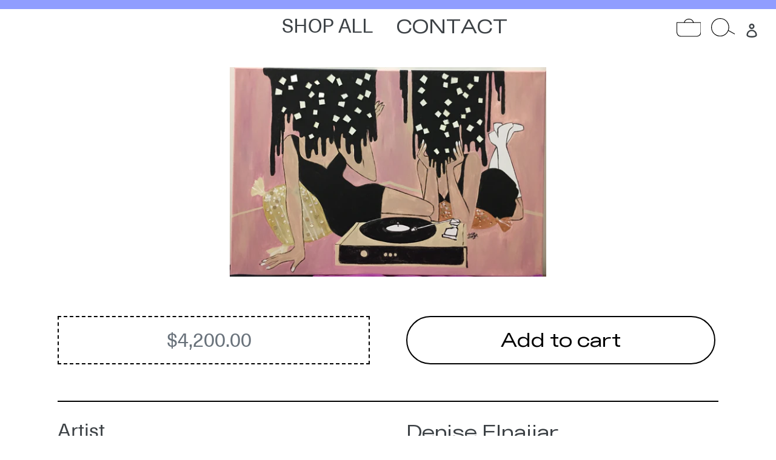

--- FILE ---
content_type: text/html; charset=utf-8
request_url: https://shop.manadecentralized.com/products/coalesce
body_size: 15804
content:
<!doctype html>
<html class="no-js" lang="en">
<head>
  <meta charset="utf-8">
  <meta http-equiv="X-UA-Compatible" content="IE=edge,chrome=1">
  <meta name="viewport" content="width=device-width,initial-scale=1">
  <meta name="theme-color" content="#557b97">
  <link rel="canonical" href="https://shop.manadecentralized.com/products/coalesce"><link rel="shortcut icon" href="//shop.manadecentralized.com/cdn/shop/files/Favicon_32x32.png?v=1614311301" type="image/png"><title>Coalesce
&ndash; Mana Contemporary Shop - MDA - Decentralized</title><!-- /snippets/social-meta-tags.liquid -->




<meta property="og:site_name" content="Mana Contemporary Shop - MDA - Decentralized">
<meta property="og:url" content="https://shop.manadecentralized.com/products/coalesce">
<meta property="og:title" content="Coalesce">
<meta property="og:type" content="product">
<meta property="og:description" content="Mana Contemporary Shop - MDA - Decentralized">

  <meta property="og:price:amount" content="4,200.00">
  <meta property="og:price:currency" content="USD">

<meta property="og:image" content="http://shop.manadecentralized.com/cdn/shop/products/Elnajjar_Coalesce-DeniseElnajjar_1200x1200.jpg?v=1587047513">
<meta property="og:image:secure_url" content="https://shop.manadecentralized.com/cdn/shop/products/Elnajjar_Coalesce-DeniseElnajjar_1200x1200.jpg?v=1587047513">


<meta name="twitter:card" content="summary_large_image">
<meta name="twitter:title" content="Coalesce">
<meta name="twitter:description" content="Mana Contemporary Shop - MDA - Decentralized">


  <link href="//shop.manadecentralized.com/cdn/shop/t/6/assets/theme.scss.css?v=98493493356360393681766511957" rel="stylesheet" type="text/css" media="all" />
  <link href="//shop.manadecentralized.com/cdn/shop/t/6/assets/styles.scss.css?v=59307595424685123411646756059" rel="stylesheet" type="text/css" media="all" />

  <script>
    var theme = {
      strings: {
        addToCart: "Add to cart",
        soldOut: "Sold out",
        unavailable: "Unavailable",
        regularPrice: "Regular price",
        sale: "Sale",
        showMore: "Show More",
        showLess: "Show Less",
        addressError: "Error looking up that address",
        addressNoResults: "No results for that address",
        addressQueryLimit: "You have exceeded the Google API usage limit. Consider upgrading to a \u003ca href=\"https:\/\/developers.google.com\/maps\/premium\/usage-limits\"\u003ePremium Plan\u003c\/a\u003e.",
        authError: "There was a problem authenticating your Google Maps account.",
        newWindow: "Opens in a new window.",
        external: "Opens external website.",
        newWindowExternal: "Opens external website in a new window."
      },
      moneyFormat: "${{amount}}"
    }

    document.documentElement.className = document.documentElement.className.replace('no-js', 'js');
  </script><script src="//shop.manadecentralized.com/cdn/shop/t/6/assets/lazysizes.js?v=68441465964607740661646756049" async="async"></script>
  <script src="//shop.manadecentralized.com/cdn/shop/t/6/assets/vendor.js?v=12001839194546984181646756061" defer="defer"></script>
  <script src="//shop.manadecentralized.com/cdn/shop/t/6/assets/theme.js?v=181597978191591355611646756059" defer="defer"></script>

  <script>window.performance && window.performance.mark && window.performance.mark('shopify.content_for_header.start');</script><meta id="shopify-digital-wallet" name="shopify-digital-wallet" content="/5599100962/digital_wallets/dialog">
<meta name="shopify-checkout-api-token" content="c5293a365a2cca086f3853ef117f2b2d">
<link rel="alternate" type="application/json+oembed" href="https://shop.manadecentralized.com/products/coalesce.oembed">
<script async="async" src="/checkouts/internal/preloads.js?locale=en-US"></script>
<link rel="preconnect" href="https://shop.app" crossorigin="anonymous">
<script async="async" src="https://shop.app/checkouts/internal/preloads.js?locale=en-US&shop_id=5599100962" crossorigin="anonymous"></script>
<script id="apple-pay-shop-capabilities" type="application/json">{"shopId":5599100962,"countryCode":"US","currencyCode":"USD","merchantCapabilities":["supports3DS"],"merchantId":"gid:\/\/shopify\/Shop\/5599100962","merchantName":"Mana Contemporary Shop - MDA - Decentralized","requiredBillingContactFields":["postalAddress","email","phone"],"requiredShippingContactFields":["postalAddress","email","phone"],"shippingType":"shipping","supportedNetworks":["visa","masterCard","amex","discover","elo","jcb"],"total":{"type":"pending","label":"Mana Contemporary Shop - MDA - Decentralized","amount":"1.00"},"shopifyPaymentsEnabled":true,"supportsSubscriptions":true}</script>
<script id="shopify-features" type="application/json">{"accessToken":"c5293a365a2cca086f3853ef117f2b2d","betas":["rich-media-storefront-analytics"],"domain":"shop.manadecentralized.com","predictiveSearch":true,"shopId":5599100962,"locale":"en"}</script>
<script>var Shopify = Shopify || {};
Shopify.shop = "manadecentralized.myshopify.com";
Shopify.locale = "en";
Shopify.currency = {"active":"USD","rate":"1.0"};
Shopify.country = "US";
Shopify.theme = {"name":"Mana Decentralized with Installments message","id":122724286487,"schema_name":"Debut","schema_version":"11.2.4","theme_store_id":796,"role":"main"};
Shopify.theme.handle = "null";
Shopify.theme.style = {"id":null,"handle":null};
Shopify.cdnHost = "shop.manadecentralized.com/cdn";
Shopify.routes = Shopify.routes || {};
Shopify.routes.root = "/";</script>
<script type="module">!function(o){(o.Shopify=o.Shopify||{}).modules=!0}(window);</script>
<script>!function(o){function n(){var o=[];function n(){o.push(Array.prototype.slice.apply(arguments))}return n.q=o,n}var t=o.Shopify=o.Shopify||{};t.loadFeatures=n(),t.autoloadFeatures=n()}(window);</script>
<script>
  window.ShopifyPay = window.ShopifyPay || {};
  window.ShopifyPay.apiHost = "shop.app\/pay";
  window.ShopifyPay.redirectState = null;
</script>
<script id="shop-js-analytics" type="application/json">{"pageType":"product"}</script>
<script defer="defer" async type="module" src="//shop.manadecentralized.com/cdn/shopifycloud/shop-js/modules/v2/client.init-shop-cart-sync_C5BV16lS.en.esm.js"></script>
<script defer="defer" async type="module" src="//shop.manadecentralized.com/cdn/shopifycloud/shop-js/modules/v2/chunk.common_CygWptCX.esm.js"></script>
<script type="module">
  await import("//shop.manadecentralized.com/cdn/shopifycloud/shop-js/modules/v2/client.init-shop-cart-sync_C5BV16lS.en.esm.js");
await import("//shop.manadecentralized.com/cdn/shopifycloud/shop-js/modules/v2/chunk.common_CygWptCX.esm.js");

  window.Shopify.SignInWithShop?.initShopCartSync?.({"fedCMEnabled":true,"windoidEnabled":true});

</script>
<script defer="defer" async type="module" src="//shop.manadecentralized.com/cdn/shopifycloud/shop-js/modules/v2/client.payment-terms_CZxnsJam.en.esm.js"></script>
<script defer="defer" async type="module" src="//shop.manadecentralized.com/cdn/shopifycloud/shop-js/modules/v2/chunk.common_CygWptCX.esm.js"></script>
<script defer="defer" async type="module" src="//shop.manadecentralized.com/cdn/shopifycloud/shop-js/modules/v2/chunk.modal_D71HUcav.esm.js"></script>
<script type="module">
  await import("//shop.manadecentralized.com/cdn/shopifycloud/shop-js/modules/v2/client.payment-terms_CZxnsJam.en.esm.js");
await import("//shop.manadecentralized.com/cdn/shopifycloud/shop-js/modules/v2/chunk.common_CygWptCX.esm.js");
await import("//shop.manadecentralized.com/cdn/shopifycloud/shop-js/modules/v2/chunk.modal_D71HUcav.esm.js");

  
</script>
<script>
  window.Shopify = window.Shopify || {};
  if (!window.Shopify.featureAssets) window.Shopify.featureAssets = {};
  window.Shopify.featureAssets['shop-js'] = {"shop-cart-sync":["modules/v2/client.shop-cart-sync_ZFArdW7E.en.esm.js","modules/v2/chunk.common_CygWptCX.esm.js"],"init-fed-cm":["modules/v2/client.init-fed-cm_CmiC4vf6.en.esm.js","modules/v2/chunk.common_CygWptCX.esm.js"],"shop-button":["modules/v2/client.shop-button_tlx5R9nI.en.esm.js","modules/v2/chunk.common_CygWptCX.esm.js"],"shop-cash-offers":["modules/v2/client.shop-cash-offers_DOA2yAJr.en.esm.js","modules/v2/chunk.common_CygWptCX.esm.js","modules/v2/chunk.modal_D71HUcav.esm.js"],"init-windoid":["modules/v2/client.init-windoid_sURxWdc1.en.esm.js","modules/v2/chunk.common_CygWptCX.esm.js"],"shop-toast-manager":["modules/v2/client.shop-toast-manager_ClPi3nE9.en.esm.js","modules/v2/chunk.common_CygWptCX.esm.js"],"init-shop-email-lookup-coordinator":["modules/v2/client.init-shop-email-lookup-coordinator_B8hsDcYM.en.esm.js","modules/v2/chunk.common_CygWptCX.esm.js"],"init-shop-cart-sync":["modules/v2/client.init-shop-cart-sync_C5BV16lS.en.esm.js","modules/v2/chunk.common_CygWptCX.esm.js"],"avatar":["modules/v2/client.avatar_BTnouDA3.en.esm.js"],"pay-button":["modules/v2/client.pay-button_FdsNuTd3.en.esm.js","modules/v2/chunk.common_CygWptCX.esm.js"],"init-customer-accounts":["modules/v2/client.init-customer-accounts_DxDtT_ad.en.esm.js","modules/v2/client.shop-login-button_C5VAVYt1.en.esm.js","modules/v2/chunk.common_CygWptCX.esm.js","modules/v2/chunk.modal_D71HUcav.esm.js"],"init-shop-for-new-customer-accounts":["modules/v2/client.init-shop-for-new-customer-accounts_ChsxoAhi.en.esm.js","modules/v2/client.shop-login-button_C5VAVYt1.en.esm.js","modules/v2/chunk.common_CygWptCX.esm.js","modules/v2/chunk.modal_D71HUcav.esm.js"],"shop-login-button":["modules/v2/client.shop-login-button_C5VAVYt1.en.esm.js","modules/v2/chunk.common_CygWptCX.esm.js","modules/v2/chunk.modal_D71HUcav.esm.js"],"init-customer-accounts-sign-up":["modules/v2/client.init-customer-accounts-sign-up_CPSyQ0Tj.en.esm.js","modules/v2/client.shop-login-button_C5VAVYt1.en.esm.js","modules/v2/chunk.common_CygWptCX.esm.js","modules/v2/chunk.modal_D71HUcav.esm.js"],"shop-follow-button":["modules/v2/client.shop-follow-button_Cva4Ekp9.en.esm.js","modules/v2/chunk.common_CygWptCX.esm.js","modules/v2/chunk.modal_D71HUcav.esm.js"],"checkout-modal":["modules/v2/client.checkout-modal_BPM8l0SH.en.esm.js","modules/v2/chunk.common_CygWptCX.esm.js","modules/v2/chunk.modal_D71HUcav.esm.js"],"lead-capture":["modules/v2/client.lead-capture_Bi8yE_yS.en.esm.js","modules/v2/chunk.common_CygWptCX.esm.js","modules/v2/chunk.modal_D71HUcav.esm.js"],"shop-login":["modules/v2/client.shop-login_D6lNrXab.en.esm.js","modules/v2/chunk.common_CygWptCX.esm.js","modules/v2/chunk.modal_D71HUcav.esm.js"],"payment-terms":["modules/v2/client.payment-terms_CZxnsJam.en.esm.js","modules/v2/chunk.common_CygWptCX.esm.js","modules/v2/chunk.modal_D71HUcav.esm.js"]};
</script>
<script>(function() {
  var isLoaded = false;
  function asyncLoad() {
    if (isLoaded) return;
    isLoaded = true;
    var urls = ["\/\/cdn.shopify.com\/proxy\/60004ee01fca5335cf66a494c2dc38c09b07ea6e0ae66a08d884b679abb66d51\/manadecentralized.bookthatapp.com\/javascripts\/bta-installed.js?shop=manadecentralized.myshopify.com\u0026sp-cache-control=cHVibGljLCBtYXgtYWdlPTkwMA","\/\/cdn.shopify.com\/proxy\/8ddc2e7fad6741eb998b5f908f142e195558445052c9e953c298bd70e1164b55\/manadecentralized.bookthatapp.com\/sdk\/v1\/js\/bta-order-status-bootstrap.min.js?shop=manadecentralized.myshopify.com\u0026sp-cache-control=cHVibGljLCBtYXgtYWdlPTkwMA"];
    for (var i = 0; i < urls.length; i++) {
      var s = document.createElement('script');
      s.type = 'text/javascript';
      s.async = true;
      s.src = urls[i];
      var x = document.getElementsByTagName('script')[0];
      x.parentNode.insertBefore(s, x);
    }
  };
  if(window.attachEvent) {
    window.attachEvent('onload', asyncLoad);
  } else {
    window.addEventListener('load', asyncLoad, false);
  }
})();</script>
<script id="__st">var __st={"a":5599100962,"offset":-18000,"reqid":"60de98c2-f974-49b2-8a32-38f3210aa5a5-1768655028","pageurl":"shop.manadecentralized.com\/products\/coalesce","u":"0a36b9d1a94e","p":"product","rtyp":"product","rid":4408389173271};</script>
<script>window.ShopifyPaypalV4VisibilityTracking = true;</script>
<script id="captcha-bootstrap">!function(){'use strict';const t='contact',e='account',n='new_comment',o=[[t,t],['blogs',n],['comments',n],[t,'customer']],c=[[e,'customer_login'],[e,'guest_login'],[e,'recover_customer_password'],[e,'create_customer']],r=t=>t.map((([t,e])=>`form[action*='/${t}']:not([data-nocaptcha='true']) input[name='form_type'][value='${e}']`)).join(','),a=t=>()=>t?[...document.querySelectorAll(t)].map((t=>t.form)):[];function s(){const t=[...o],e=r(t);return a(e)}const i='password',u='form_key',d=['recaptcha-v3-token','g-recaptcha-response','h-captcha-response',i],f=()=>{try{return window.sessionStorage}catch{return}},m='__shopify_v',_=t=>t.elements[u];function p(t,e,n=!1){try{const o=window.sessionStorage,c=JSON.parse(o.getItem(e)),{data:r}=function(t){const{data:e,action:n}=t;return t[m]||n?{data:e,action:n}:{data:t,action:n}}(c);for(const[e,n]of Object.entries(r))t.elements[e]&&(t.elements[e].value=n);n&&o.removeItem(e)}catch(o){console.error('form repopulation failed',{error:o})}}const l='form_type',E='cptcha';function T(t){t.dataset[E]=!0}const w=window,h=w.document,L='Shopify',v='ce_forms',y='captcha';let A=!1;((t,e)=>{const n=(g='f06e6c50-85a8-45c8-87d0-21a2b65856fe',I='https://cdn.shopify.com/shopifycloud/storefront-forms-hcaptcha/ce_storefront_forms_captcha_hcaptcha.v1.5.2.iife.js',D={infoText:'Protected by hCaptcha',privacyText:'Privacy',termsText:'Terms'},(t,e,n)=>{const o=w[L][v],c=o.bindForm;if(c)return c(t,g,e,D).then(n);var r;o.q.push([[t,g,e,D],n]),r=I,A||(h.body.append(Object.assign(h.createElement('script'),{id:'captcha-provider',async:!0,src:r})),A=!0)});var g,I,D;w[L]=w[L]||{},w[L][v]=w[L][v]||{},w[L][v].q=[],w[L][y]=w[L][y]||{},w[L][y].protect=function(t,e){n(t,void 0,e),T(t)},Object.freeze(w[L][y]),function(t,e,n,w,h,L){const[v,y,A,g]=function(t,e,n){const i=e?o:[],u=t?c:[],d=[...i,...u],f=r(d),m=r(i),_=r(d.filter((([t,e])=>n.includes(e))));return[a(f),a(m),a(_),s()]}(w,h,L),I=t=>{const e=t.target;return e instanceof HTMLFormElement?e:e&&e.form},D=t=>v().includes(t);t.addEventListener('submit',(t=>{const e=I(t);if(!e)return;const n=D(e)&&!e.dataset.hcaptchaBound&&!e.dataset.recaptchaBound,o=_(e),c=g().includes(e)&&(!o||!o.value);(n||c)&&t.preventDefault(),c&&!n&&(function(t){try{if(!f())return;!function(t){const e=f();if(!e)return;const n=_(t);if(!n)return;const o=n.value;o&&e.removeItem(o)}(t);const e=Array.from(Array(32),(()=>Math.random().toString(36)[2])).join('');!function(t,e){_(t)||t.append(Object.assign(document.createElement('input'),{type:'hidden',name:u})),t.elements[u].value=e}(t,e),function(t,e){const n=f();if(!n)return;const o=[...t.querySelectorAll(`input[type='${i}']`)].map((({name:t})=>t)),c=[...d,...o],r={};for(const[a,s]of new FormData(t).entries())c.includes(a)||(r[a]=s);n.setItem(e,JSON.stringify({[m]:1,action:t.action,data:r}))}(t,e)}catch(e){console.error('failed to persist form',e)}}(e),e.submit())}));const S=(t,e)=>{t&&!t.dataset[E]&&(n(t,e.some((e=>e===t))),T(t))};for(const o of['focusin','change'])t.addEventListener(o,(t=>{const e=I(t);D(e)&&S(e,y())}));const B=e.get('form_key'),M=e.get(l),P=B&&M;t.addEventListener('DOMContentLoaded',(()=>{const t=y();if(P)for(const e of t)e.elements[l].value===M&&p(e,B);[...new Set([...A(),...v().filter((t=>'true'===t.dataset.shopifyCaptcha))])].forEach((e=>S(e,t)))}))}(h,new URLSearchParams(w.location.search),n,t,e,['guest_login'])})(!0,!0)}();</script>
<script integrity="sha256-4kQ18oKyAcykRKYeNunJcIwy7WH5gtpwJnB7kiuLZ1E=" data-source-attribution="shopify.loadfeatures" defer="defer" src="//shop.manadecentralized.com/cdn/shopifycloud/storefront/assets/storefront/load_feature-a0a9edcb.js" crossorigin="anonymous"></script>
<script crossorigin="anonymous" defer="defer" src="//shop.manadecentralized.com/cdn/shopifycloud/storefront/assets/shopify_pay/storefront-65b4c6d7.js?v=20250812"></script>
<script data-source-attribution="shopify.dynamic_checkout.dynamic.init">var Shopify=Shopify||{};Shopify.PaymentButton=Shopify.PaymentButton||{isStorefrontPortableWallets:!0,init:function(){window.Shopify.PaymentButton.init=function(){};var t=document.createElement("script");t.src="https://shop.manadecentralized.com/cdn/shopifycloud/portable-wallets/latest/portable-wallets.en.js",t.type="module",document.head.appendChild(t)}};
</script>
<script data-source-attribution="shopify.dynamic_checkout.buyer_consent">
  function portableWalletsHideBuyerConsent(e){var t=document.getElementById("shopify-buyer-consent"),n=document.getElementById("shopify-subscription-policy-button");t&&n&&(t.classList.add("hidden"),t.setAttribute("aria-hidden","true"),n.removeEventListener("click",e))}function portableWalletsShowBuyerConsent(e){var t=document.getElementById("shopify-buyer-consent"),n=document.getElementById("shopify-subscription-policy-button");t&&n&&(t.classList.remove("hidden"),t.removeAttribute("aria-hidden"),n.addEventListener("click",e))}window.Shopify?.PaymentButton&&(window.Shopify.PaymentButton.hideBuyerConsent=portableWalletsHideBuyerConsent,window.Shopify.PaymentButton.showBuyerConsent=portableWalletsShowBuyerConsent);
</script>
<script data-source-attribution="shopify.dynamic_checkout.cart.bootstrap">document.addEventListener("DOMContentLoaded",(function(){function t(){return document.querySelector("shopify-accelerated-checkout-cart, shopify-accelerated-checkout")}if(t())Shopify.PaymentButton.init();else{new MutationObserver((function(e,n){t()&&(Shopify.PaymentButton.init(),n.disconnect())})).observe(document.body,{childList:!0,subtree:!0})}}));
</script>
<link id="shopify-accelerated-checkout-styles" rel="stylesheet" media="screen" href="https://shop.manadecentralized.com/cdn/shopifycloud/portable-wallets/latest/accelerated-checkout-backwards-compat.css" crossorigin="anonymous">
<style id="shopify-accelerated-checkout-cart">
        #shopify-buyer-consent {
  margin-top: 1em;
  display: inline-block;
  width: 100%;
}

#shopify-buyer-consent.hidden {
  display: none;
}

#shopify-subscription-policy-button {
  background: none;
  border: none;
  padding: 0;
  text-decoration: underline;
  font-size: inherit;
  cursor: pointer;
}

#shopify-subscription-policy-button::before {
  box-shadow: none;
}

      </style>

<script>window.performance && window.performance.mark && window.performance.mark('shopify.content_for_header.end');</script>
<!-- BEGIN app block: shopify://apps/bta-appointment-booking-app/blocks/widgets/447b4be3-b8e8-4347-959f-d9a05d4b2d5d -->
<script>var bondVariantIds = [], productConfig = {}, productMetafields;productMetafields = '';

        if (productMetafields !== '') {
            productConfig = JSON.parse('{"' +
                decodeURI(productMetafields).replace(/"/g, '\\"').replace(/&/g, '","').replace(/=/g, '":"')
                + '"}');
        }

    const parsedSettings = JSON.parse('{"dateFormat":"MM/DD/YYYY","domain":"shop.manadecentralized.com","env":"production","path_prefix":"/apps/bookthatapp","should_load":true,"widget_enabled_list":["reservation","activity"],"widget_on_every_page":true,"widgets_mode":{}}' || '{}')

    window.BtaConfig = {
        account: 'manadecentralized',
        bondVariantIds: bondVariantIds,
        cart: `{"note":null,"attributes":{},"original_total_price":0,"total_price":0,"total_discount":0,"total_weight":0.0,"item_count":0,"items":[],"requires_shipping":false,"currency":"USD","items_subtotal_price":0,"cart_level_discount_applications":[],"checkout_charge_amount":0}`,
        customer: '',product: productConfig,settings: parsedSettings,
        version: '1.6'
    }

    const pathPrefix = parsedSettings.path_prefix || '/apps/bookthatapp';
    const widgetScriptUrl = `//shop.manadecentralized.com${pathPrefix}/sdk/v1/js/bta-widgets-bootstrap.min.js`;

    const widgetScript = document.createElement('script');

    widgetScript.src = widgetScriptUrl;
    widgetScript.defer = true;
    // render the script tag in the head
    document.head.appendChild(widgetScript);
</script>


<!-- END app block --><script src="https://cdn.shopify.com/extensions/0199e220-af0a-7d4b-867e-61e345455fbf/1.8.1/assets/bta-app-embed-bootstrap.min.js" type="text/javascript" defer="defer"></script>
<link href="https://cdn.shopify.com/extensions/0199e220-af0a-7d4b-867e-61e345455fbf/1.8.1/assets/app-embed.css" rel="stylesheet" type="text/css" media="all">
<link href="https://monorail-edge.shopifysvc.com" rel="dns-prefetch">
<script>(function(){if ("sendBeacon" in navigator && "performance" in window) {try {var session_token_from_headers = performance.getEntriesByType('navigation')[0].serverTiming.find(x => x.name == '_s').description;} catch {var session_token_from_headers = undefined;}var session_cookie_matches = document.cookie.match(/_shopify_s=([^;]*)/);var session_token_from_cookie = session_cookie_matches && session_cookie_matches.length === 2 ? session_cookie_matches[1] : "";var session_token = session_token_from_headers || session_token_from_cookie || "";function handle_abandonment_event(e) {var entries = performance.getEntries().filter(function(entry) {return /monorail-edge.shopifysvc.com/.test(entry.name);});if (!window.abandonment_tracked && entries.length === 0) {window.abandonment_tracked = true;var currentMs = Date.now();var navigation_start = performance.timing.navigationStart;var payload = {shop_id: 5599100962,url: window.location.href,navigation_start,duration: currentMs - navigation_start,session_token,page_type: "product"};window.navigator.sendBeacon("https://monorail-edge.shopifysvc.com/v1/produce", JSON.stringify({schema_id: "online_store_buyer_site_abandonment/1.1",payload: payload,metadata: {event_created_at_ms: currentMs,event_sent_at_ms: currentMs}}));}}window.addEventListener('pagehide', handle_abandonment_event);}}());</script>
<script id="web-pixels-manager-setup">(function e(e,d,r,n,o){if(void 0===o&&(o={}),!Boolean(null===(a=null===(i=window.Shopify)||void 0===i?void 0:i.analytics)||void 0===a?void 0:a.replayQueue)){var i,a;window.Shopify=window.Shopify||{};var t=window.Shopify;t.analytics=t.analytics||{};var s=t.analytics;s.replayQueue=[],s.publish=function(e,d,r){return s.replayQueue.push([e,d,r]),!0};try{self.performance.mark("wpm:start")}catch(e){}var l=function(){var e={modern:/Edge?\/(1{2}[4-9]|1[2-9]\d|[2-9]\d{2}|\d{4,})\.\d+(\.\d+|)|Firefox\/(1{2}[4-9]|1[2-9]\d|[2-9]\d{2}|\d{4,})\.\d+(\.\d+|)|Chrom(ium|e)\/(9{2}|\d{3,})\.\d+(\.\d+|)|(Maci|X1{2}).+ Version\/(15\.\d+|(1[6-9]|[2-9]\d|\d{3,})\.\d+)([,.]\d+|)( \(\w+\)|)( Mobile\/\w+|) Safari\/|Chrome.+OPR\/(9{2}|\d{3,})\.\d+\.\d+|(CPU[ +]OS|iPhone[ +]OS|CPU[ +]iPhone|CPU IPhone OS|CPU iPad OS)[ +]+(15[._]\d+|(1[6-9]|[2-9]\d|\d{3,})[._]\d+)([._]\d+|)|Android:?[ /-](13[3-9]|1[4-9]\d|[2-9]\d{2}|\d{4,})(\.\d+|)(\.\d+|)|Android.+Firefox\/(13[5-9]|1[4-9]\d|[2-9]\d{2}|\d{4,})\.\d+(\.\d+|)|Android.+Chrom(ium|e)\/(13[3-9]|1[4-9]\d|[2-9]\d{2}|\d{4,})\.\d+(\.\d+|)|SamsungBrowser\/([2-9]\d|\d{3,})\.\d+/,legacy:/Edge?\/(1[6-9]|[2-9]\d|\d{3,})\.\d+(\.\d+|)|Firefox\/(5[4-9]|[6-9]\d|\d{3,})\.\d+(\.\d+|)|Chrom(ium|e)\/(5[1-9]|[6-9]\d|\d{3,})\.\d+(\.\d+|)([\d.]+$|.*Safari\/(?![\d.]+ Edge\/[\d.]+$))|(Maci|X1{2}).+ Version\/(10\.\d+|(1[1-9]|[2-9]\d|\d{3,})\.\d+)([,.]\d+|)( \(\w+\)|)( Mobile\/\w+|) Safari\/|Chrome.+OPR\/(3[89]|[4-9]\d|\d{3,})\.\d+\.\d+|(CPU[ +]OS|iPhone[ +]OS|CPU[ +]iPhone|CPU IPhone OS|CPU iPad OS)[ +]+(10[._]\d+|(1[1-9]|[2-9]\d|\d{3,})[._]\d+)([._]\d+|)|Android:?[ /-](13[3-9]|1[4-9]\d|[2-9]\d{2}|\d{4,})(\.\d+|)(\.\d+|)|Mobile Safari.+OPR\/([89]\d|\d{3,})\.\d+\.\d+|Android.+Firefox\/(13[5-9]|1[4-9]\d|[2-9]\d{2}|\d{4,})\.\d+(\.\d+|)|Android.+Chrom(ium|e)\/(13[3-9]|1[4-9]\d|[2-9]\d{2}|\d{4,})\.\d+(\.\d+|)|Android.+(UC? ?Browser|UCWEB|U3)[ /]?(15\.([5-9]|\d{2,})|(1[6-9]|[2-9]\d|\d{3,})\.\d+)\.\d+|SamsungBrowser\/(5\.\d+|([6-9]|\d{2,})\.\d+)|Android.+MQ{2}Browser\/(14(\.(9|\d{2,})|)|(1[5-9]|[2-9]\d|\d{3,})(\.\d+|))(\.\d+|)|K[Aa][Ii]OS\/(3\.\d+|([4-9]|\d{2,})\.\d+)(\.\d+|)/},d=e.modern,r=e.legacy,n=navigator.userAgent;return n.match(d)?"modern":n.match(r)?"legacy":"unknown"}(),u="modern"===l?"modern":"legacy",c=(null!=n?n:{modern:"",legacy:""})[u],f=function(e){return[e.baseUrl,"/wpm","/b",e.hashVersion,"modern"===e.buildTarget?"m":"l",".js"].join("")}({baseUrl:d,hashVersion:r,buildTarget:u}),m=function(e){var d=e.version,r=e.bundleTarget,n=e.surface,o=e.pageUrl,i=e.monorailEndpoint;return{emit:function(e){var a=e.status,t=e.errorMsg,s=(new Date).getTime(),l=JSON.stringify({metadata:{event_sent_at_ms:s},events:[{schema_id:"web_pixels_manager_load/3.1",payload:{version:d,bundle_target:r,page_url:o,status:a,surface:n,error_msg:t},metadata:{event_created_at_ms:s}}]});if(!i)return console&&console.warn&&console.warn("[Web Pixels Manager] No Monorail endpoint provided, skipping logging."),!1;try{return self.navigator.sendBeacon.bind(self.navigator)(i,l)}catch(e){}var u=new XMLHttpRequest;try{return u.open("POST",i,!0),u.setRequestHeader("Content-Type","text/plain"),u.send(l),!0}catch(e){return console&&console.warn&&console.warn("[Web Pixels Manager] Got an unhandled error while logging to Monorail."),!1}}}}({version:r,bundleTarget:l,surface:e.surface,pageUrl:self.location.href,monorailEndpoint:e.monorailEndpoint});try{o.browserTarget=l,function(e){var d=e.src,r=e.async,n=void 0===r||r,o=e.onload,i=e.onerror,a=e.sri,t=e.scriptDataAttributes,s=void 0===t?{}:t,l=document.createElement("script"),u=document.querySelector("head"),c=document.querySelector("body");if(l.async=n,l.src=d,a&&(l.integrity=a,l.crossOrigin="anonymous"),s)for(var f in s)if(Object.prototype.hasOwnProperty.call(s,f))try{l.dataset[f]=s[f]}catch(e){}if(o&&l.addEventListener("load",o),i&&l.addEventListener("error",i),u)u.appendChild(l);else{if(!c)throw new Error("Did not find a head or body element to append the script");c.appendChild(l)}}({src:f,async:!0,onload:function(){if(!function(){var e,d;return Boolean(null===(d=null===(e=window.Shopify)||void 0===e?void 0:e.analytics)||void 0===d?void 0:d.initialized)}()){var d=window.webPixelsManager.init(e)||void 0;if(d){var r=window.Shopify.analytics;r.replayQueue.forEach((function(e){var r=e[0],n=e[1],o=e[2];d.publishCustomEvent(r,n,o)})),r.replayQueue=[],r.publish=d.publishCustomEvent,r.visitor=d.visitor,r.initialized=!0}}},onerror:function(){return m.emit({status:"failed",errorMsg:"".concat(f," has failed to load")})},sri:function(e){var d=/^sha384-[A-Za-z0-9+/=]+$/;return"string"==typeof e&&d.test(e)}(c)?c:"",scriptDataAttributes:o}),m.emit({status:"loading"})}catch(e){m.emit({status:"failed",errorMsg:(null==e?void 0:e.message)||"Unknown error"})}}})({shopId: 5599100962,storefrontBaseUrl: "https://shop.manadecentralized.com",extensionsBaseUrl: "https://extensions.shopifycdn.com/cdn/shopifycloud/web-pixels-manager",monorailEndpoint: "https://monorail-edge.shopifysvc.com/unstable/produce_batch",surface: "storefront-renderer",enabledBetaFlags: ["2dca8a86"],webPixelsConfigList: [{"id":"shopify-app-pixel","configuration":"{}","eventPayloadVersion":"v1","runtimeContext":"STRICT","scriptVersion":"0450","apiClientId":"shopify-pixel","type":"APP","privacyPurposes":["ANALYTICS","MARKETING"]},{"id":"shopify-custom-pixel","eventPayloadVersion":"v1","runtimeContext":"LAX","scriptVersion":"0450","apiClientId":"shopify-pixel","type":"CUSTOM","privacyPurposes":["ANALYTICS","MARKETING"]}],isMerchantRequest: false,initData: {"shop":{"name":"Mana Contemporary Shop - MDA - Decentralized","paymentSettings":{"currencyCode":"USD"},"myshopifyDomain":"manadecentralized.myshopify.com","countryCode":"US","storefrontUrl":"https:\/\/shop.manadecentralized.com"},"customer":null,"cart":null,"checkout":null,"productVariants":[{"price":{"amount":4200.0,"currencyCode":"USD"},"product":{"title":"Coalesce","vendor":"Denise Elnajjar","id":"4408389173271","untranslatedTitle":"Coalesce","url":"\/products\/coalesce","type":"Art (Digital)"},"id":"31349760131095","image":{"src":"\/\/shop.manadecentralized.com\/cdn\/shop\/products\/Elnajjar_Coalesce-DeniseElnajjar.jpg?v=1587047513"},"sku":"elnajjar-coalesce-01","title":"Default Title","untranslatedTitle":"Default Title"}],"purchasingCompany":null},},"https://shop.manadecentralized.com/cdn","fcfee988w5aeb613cpc8e4bc33m6693e112",{"modern":"","legacy":""},{"shopId":"5599100962","storefrontBaseUrl":"https:\/\/shop.manadecentralized.com","extensionBaseUrl":"https:\/\/extensions.shopifycdn.com\/cdn\/shopifycloud\/web-pixels-manager","surface":"storefront-renderer","enabledBetaFlags":"[\"2dca8a86\"]","isMerchantRequest":"false","hashVersion":"fcfee988w5aeb613cpc8e4bc33m6693e112","publish":"custom","events":"[[\"page_viewed\",{}],[\"product_viewed\",{\"productVariant\":{\"price\":{\"amount\":4200.0,\"currencyCode\":\"USD\"},\"product\":{\"title\":\"Coalesce\",\"vendor\":\"Denise Elnajjar\",\"id\":\"4408389173271\",\"untranslatedTitle\":\"Coalesce\",\"url\":\"\/products\/coalesce\",\"type\":\"Art (Digital)\"},\"id\":\"31349760131095\",\"image\":{\"src\":\"\/\/shop.manadecentralized.com\/cdn\/shop\/products\/Elnajjar_Coalesce-DeniseElnajjar.jpg?v=1587047513\"},\"sku\":\"elnajjar-coalesce-01\",\"title\":\"Default Title\",\"untranslatedTitle\":\"Default Title\"}}]]"});</script><script>
  window.ShopifyAnalytics = window.ShopifyAnalytics || {};
  window.ShopifyAnalytics.meta = window.ShopifyAnalytics.meta || {};
  window.ShopifyAnalytics.meta.currency = 'USD';
  var meta = {"product":{"id":4408389173271,"gid":"gid:\/\/shopify\/Product\/4408389173271","vendor":"Denise Elnajjar","type":"Art (Digital)","handle":"coalesce","variants":[{"id":31349760131095,"price":420000,"name":"Coalesce","public_title":null,"sku":"elnajjar-coalesce-01"}],"remote":false},"page":{"pageType":"product","resourceType":"product","resourceId":4408389173271,"requestId":"60de98c2-f974-49b2-8a32-38f3210aa5a5-1768655028"}};
  for (var attr in meta) {
    window.ShopifyAnalytics.meta[attr] = meta[attr];
  }
</script>
<script class="analytics">
  (function () {
    var customDocumentWrite = function(content) {
      var jquery = null;

      if (window.jQuery) {
        jquery = window.jQuery;
      } else if (window.Checkout && window.Checkout.$) {
        jquery = window.Checkout.$;
      }

      if (jquery) {
        jquery('body').append(content);
      }
    };

    var hasLoggedConversion = function(token) {
      if (token) {
        return document.cookie.indexOf('loggedConversion=' + token) !== -1;
      }
      return false;
    }

    var setCookieIfConversion = function(token) {
      if (token) {
        var twoMonthsFromNow = new Date(Date.now());
        twoMonthsFromNow.setMonth(twoMonthsFromNow.getMonth() + 2);

        document.cookie = 'loggedConversion=' + token + '; expires=' + twoMonthsFromNow;
      }
    }

    var trekkie = window.ShopifyAnalytics.lib = window.trekkie = window.trekkie || [];
    if (trekkie.integrations) {
      return;
    }
    trekkie.methods = [
      'identify',
      'page',
      'ready',
      'track',
      'trackForm',
      'trackLink'
    ];
    trekkie.factory = function(method) {
      return function() {
        var args = Array.prototype.slice.call(arguments);
        args.unshift(method);
        trekkie.push(args);
        return trekkie;
      };
    };
    for (var i = 0; i < trekkie.methods.length; i++) {
      var key = trekkie.methods[i];
      trekkie[key] = trekkie.factory(key);
    }
    trekkie.load = function(config) {
      trekkie.config = config || {};
      trekkie.config.initialDocumentCookie = document.cookie;
      var first = document.getElementsByTagName('script')[0];
      var script = document.createElement('script');
      script.type = 'text/javascript';
      script.onerror = function(e) {
        var scriptFallback = document.createElement('script');
        scriptFallback.type = 'text/javascript';
        scriptFallback.onerror = function(error) {
                var Monorail = {
      produce: function produce(monorailDomain, schemaId, payload) {
        var currentMs = new Date().getTime();
        var event = {
          schema_id: schemaId,
          payload: payload,
          metadata: {
            event_created_at_ms: currentMs,
            event_sent_at_ms: currentMs
          }
        };
        return Monorail.sendRequest("https://" + monorailDomain + "/v1/produce", JSON.stringify(event));
      },
      sendRequest: function sendRequest(endpointUrl, payload) {
        // Try the sendBeacon API
        if (window && window.navigator && typeof window.navigator.sendBeacon === 'function' && typeof window.Blob === 'function' && !Monorail.isIos12()) {
          var blobData = new window.Blob([payload], {
            type: 'text/plain'
          });

          if (window.navigator.sendBeacon(endpointUrl, blobData)) {
            return true;
          } // sendBeacon was not successful

        } // XHR beacon

        var xhr = new XMLHttpRequest();

        try {
          xhr.open('POST', endpointUrl);
          xhr.setRequestHeader('Content-Type', 'text/plain');
          xhr.send(payload);
        } catch (e) {
          console.log(e);
        }

        return false;
      },
      isIos12: function isIos12() {
        return window.navigator.userAgent.lastIndexOf('iPhone; CPU iPhone OS 12_') !== -1 || window.navigator.userAgent.lastIndexOf('iPad; CPU OS 12_') !== -1;
      }
    };
    Monorail.produce('monorail-edge.shopifysvc.com',
      'trekkie_storefront_load_errors/1.1',
      {shop_id: 5599100962,
      theme_id: 122724286487,
      app_name: "storefront",
      context_url: window.location.href,
      source_url: "//shop.manadecentralized.com/cdn/s/trekkie.storefront.cd680fe47e6c39ca5d5df5f0a32d569bc48c0f27.min.js"});

        };
        scriptFallback.async = true;
        scriptFallback.src = '//shop.manadecentralized.com/cdn/s/trekkie.storefront.cd680fe47e6c39ca5d5df5f0a32d569bc48c0f27.min.js';
        first.parentNode.insertBefore(scriptFallback, first);
      };
      script.async = true;
      script.src = '//shop.manadecentralized.com/cdn/s/trekkie.storefront.cd680fe47e6c39ca5d5df5f0a32d569bc48c0f27.min.js';
      first.parentNode.insertBefore(script, first);
    };
    trekkie.load(
      {"Trekkie":{"appName":"storefront","development":false,"defaultAttributes":{"shopId":5599100962,"isMerchantRequest":null,"themeId":122724286487,"themeCityHash":"18327722153358753327","contentLanguage":"en","currency":"USD","eventMetadataId":"c4bfa2be-bf83-4132-914c-4a35c65926ec"},"isServerSideCookieWritingEnabled":true,"monorailRegion":"shop_domain","enabledBetaFlags":["65f19447"]},"Session Attribution":{},"S2S":{"facebookCapiEnabled":false,"source":"trekkie-storefront-renderer","apiClientId":580111}}
    );

    var loaded = false;
    trekkie.ready(function() {
      if (loaded) return;
      loaded = true;

      window.ShopifyAnalytics.lib = window.trekkie;

      var originalDocumentWrite = document.write;
      document.write = customDocumentWrite;
      try { window.ShopifyAnalytics.merchantGoogleAnalytics.call(this); } catch(error) {};
      document.write = originalDocumentWrite;

      window.ShopifyAnalytics.lib.page(null,{"pageType":"product","resourceType":"product","resourceId":4408389173271,"requestId":"60de98c2-f974-49b2-8a32-38f3210aa5a5-1768655028","shopifyEmitted":true});

      var match = window.location.pathname.match(/checkouts\/(.+)\/(thank_you|post_purchase)/)
      var token = match? match[1]: undefined;
      if (!hasLoggedConversion(token)) {
        setCookieIfConversion(token);
        window.ShopifyAnalytics.lib.track("Viewed Product",{"currency":"USD","variantId":31349760131095,"productId":4408389173271,"productGid":"gid:\/\/shopify\/Product\/4408389173271","name":"Coalesce","price":"4200.00","sku":"elnajjar-coalesce-01","brand":"Denise Elnajjar","variant":null,"category":"Art (Digital)","nonInteraction":true,"remote":false},undefined,undefined,{"shopifyEmitted":true});
      window.ShopifyAnalytics.lib.track("monorail:\/\/trekkie_storefront_viewed_product\/1.1",{"currency":"USD","variantId":31349760131095,"productId":4408389173271,"productGid":"gid:\/\/shopify\/Product\/4408389173271","name":"Coalesce","price":"4200.00","sku":"elnajjar-coalesce-01","brand":"Denise Elnajjar","variant":null,"category":"Art (Digital)","nonInteraction":true,"remote":false,"referer":"https:\/\/shop.manadecentralized.com\/products\/coalesce"});
      }
    });


        var eventsListenerScript = document.createElement('script');
        eventsListenerScript.async = true;
        eventsListenerScript.src = "//shop.manadecentralized.com/cdn/shopifycloud/storefront/assets/shop_events_listener-3da45d37.js";
        document.getElementsByTagName('head')[0].appendChild(eventsListenerScript);

})();</script>
<script
  defer
  src="https://shop.manadecentralized.com/cdn/shopifycloud/perf-kit/shopify-perf-kit-3.0.4.min.js"
  data-application="storefront-renderer"
  data-shop-id="5599100962"
  data-render-region="gcp-us-central1"
  data-page-type="product"
  data-theme-instance-id="122724286487"
  data-theme-name="Debut"
  data-theme-version="11.2.4"
  data-monorail-region="shop_domain"
  data-resource-timing-sampling-rate="10"
  data-shs="true"
  data-shs-beacon="true"
  data-shs-export-with-fetch="true"
  data-shs-logs-sample-rate="1"
  data-shs-beacon-endpoint="https://shop.manadecentralized.com/api/collect"
></script>
</head>

<body class="template-product">

  <a class="in-page-link visually-hidden skip-link" href="#MainContent">Skip to content</a>

  <div id="SearchDrawer" class="search-bar drawer drawer--top" role="dialog" aria-modal="true" aria-label="Search">
    <div class="search-bar__table">
      <div class="search-bar__table-cell search-bar__form-wrapper">
        <form class="search search-bar__form" action="/search" method="get" role="search">
          <input class="search__input search-bar__input" type="search" name="q" value="" placeholder="Search" aria-label="Search">
          <button class="search-bar__submit search__submit btn--link" type="submit">
            <svg aria-hidden="true" focusable="false" role="presentation" class="icon icon-search" viewBox="0 0 37 40"><path d="M35.6 36l-9.8-9.8c4.1-5.4 3.6-13.2-1.3-18.1-5.4-5.4-14.2-5.4-19.7 0-5.4 5.4-5.4 14.2 0 19.7 2.6 2.6 6.1 4.1 9.8 4.1 3 0 5.9-1 8.3-2.8l9.8 9.8c.4.4.9.6 1.4.6s1-.2 1.4-.6c.9-.9.9-2.1.1-2.9zm-20.9-8.2c-2.6 0-5.1-1-7-2.9-3.9-3.9-3.9-10.1 0-14C9.6 9 12.2 8 14.7 8s5.1 1 7 2.9c3.9 3.9 3.9 10.1 0 14-1.9 1.9-4.4 2.9-7 2.9z"/></svg>
            <span class="icon__fallback-text">Submit</span>
          </button>
        </form>
      </div>
      <div class="search-bar__table-cell text-right">
        <button type="button" class="btn--link search-bar__close js-drawer-close">
          <svg aria-hidden="true" focusable="false" role="presentation" class="icon icon-close" viewBox="0 0 40 40"><path d="M23.868 20.015L39.117 4.78c1.11-1.108 1.11-2.77 0-3.877-1.109-1.108-2.773-1.108-3.882 0L19.986 16.137 4.737.904C3.628-.204 1.965-.204.856.904c-1.11 1.108-1.11 2.77 0 3.877l15.249 15.234L.855 35.248c-1.108 1.108-1.108 2.77 0 3.877.555.554 1.248.831 1.942.831s1.386-.277 1.94-.83l15.25-15.234 15.248 15.233c.555.554 1.248.831 1.941.831s1.387-.277 1.941-.83c1.11-1.109 1.11-2.77 0-3.878L23.868 20.015z" class="layer"/></svg>
          <span class="icon__fallback-text">Close search</span>
        </button>
      </div>
    </div>
  </div>

  <div id="shopify-section-header" class="shopify-section">

<div data-section-id="header" data-section-type="header-section">
  

  <header
    class="site-header logo--center"
    role="banner">
    <div class="grid grid--no-gutters grid--table site-header__mobile-nav">
      

      <div class="grid__item medium-up--one-third medium-up--push-one-third logo-align--center">
        
        
          <div class="h2 site-header__logo">
            
            
            <a class="site-header__logo-link" href="/">Mana Contemporary Shop - MDA - Decentralized</a>
            
            
      </div>
      
    </div>

    

    <div
      class="grid__item medium-up--one-third medium-up--push-one-third text-right site-header__icons site-header__icons--plus">
      <div class="header-buttons-wrap" style="display:none;">
        <a href="https://www.manadecentralized.com/your-membership/register/">
          <span class="btn-header">Become a Member</span>
        </a>
      </div>

      <div class="site-header__icons-wrapper">
        <!-- <div class="site-header__search site-header__icon">
          <form action="/search" method="get" class="search-header search" role="search">
  <input
    class="search-header__input search__input"
    type="search"
    name="q"
    placeholder="Search"
    aria-label="Search"
  />
  <button
    class="search-header__submit search__submit btn--link site-header__icon"
    type="submit"
  >
    <svg aria-hidden="true" focusable="false" role="presentation" class="icon icon-search" viewBox="0 0 37 40"><path d="M35.6 36l-9.8-9.8c4.1-5.4 3.6-13.2-1.3-18.1-5.4-5.4-14.2-5.4-19.7 0-5.4 5.4-5.4 14.2 0 19.7 2.6 2.6 6.1 4.1 9.8 4.1 3 0 5.9-1 8.3-2.8l9.8 9.8c.4.4.9.6 1.4.6s1-.2 1.4-.6c.9-.9.9-2.1.1-2.9zm-20.9-8.2c-2.6 0-5.1-1-7-2.9-3.9-3.9-3.9-10.1 0-14C9.6 9 12.2 8 14.7 8s5.1 1 7 2.9c3.9 3.9 3.9 10.1 0 14-1.9 1.9-4.4 2.9-7 2.9z"/></svg>
    <span class="icon__fallback-text">Submit</span>
  </button>
</form>

        </div> -->

        <a href="/cart" class="site-header__icon site-header__cart">
          <img src="//shop.manadecentralized.com/cdn/shop/t/6/assets/mana-cart-icon.svg?v=9844714376661190891646756049" />
          <span class="icon__fallback-text">Cart</span>
          
        </a>

        <button type="button" class="btn--link site-header__icon site-header__search-toggle js-drawer-open-top">
          <img src="//shop.manadecentralized.com/cdn/shop/t/6/assets/mana-search-icon.svg?v=8542320003930765041646756050" />
          <span class="icon__fallback-text">Search</span>
        </button>

        
        
        <a href="/account/login" class="site-header__icon site-header__account">
          <svg aria-hidden="true" focusable="false" role="presentation" class="icon icon-login" viewBox="0 0 28.33 37.68"><path d="M14.17 14.9a7.45 7.45 0 1 0-7.5-7.45 7.46 7.46 0 0 0 7.5 7.45zm0-10.91a3.45 3.45 0 1 1-3.5 3.46A3.46 3.46 0 0 1 14.17 4zM14.17 16.47A14.18 14.18 0 0 0 0 30.68c0 1.41.66 4 5.11 5.66a27.17 27.17 0 0 0 9.06 1.34c6.54 0 14.17-1.84 14.17-7a14.18 14.18 0 0 0-14.17-14.21zm0 17.21c-6.3 0-10.17-1.77-10.17-3a10.17 10.17 0 1 1 20.33 0c.01 1.23-3.86 3-10.16 3z"/></svg>
          <span class="icon__fallback-text">Log in</span>
        </a>
        
        

        

        
        <!-- <button type="button"
          class="btn--link site-header__icon site-header__menu js-mobile-nav-toggle mobile-nav--open"
          aria-controls="MobileNav" aria-expanded="false" aria-label="Menu">
          <svg aria-hidden="true" focusable="false" role="presentation" class="icon icon-hamburger" viewBox="0 0 37 40"><path d="M33.5 25h-30c-1.1 0-2-.9-2-2s.9-2 2-2h30c1.1 0 2 .9 2 2s-.9 2-2 2zm0-11.5h-30c-1.1 0-2-.9-2-2s.9-2 2-2h30c1.1 0 2 .9 2 2s-.9 2-2 2zm0 23h-30c-1.1 0-2-.9-2-2s.9-2 2-2h30c1.1 0 2 .9 2 2s-.9 2-2 2z"/></svg>
          <svg aria-hidden="true" focusable="false" role="presentation" class="icon icon-close" viewBox="0 0 40 40"><path d="M23.868 20.015L39.117 4.78c1.11-1.108 1.11-2.77 0-3.877-1.109-1.108-2.773-1.108-3.882 0L19.986 16.137 4.737.904C3.628-.204 1.965-.204.856.904c-1.11 1.108-1.11 2.77 0 3.877l15.249 15.234L.855 35.248c-1.108 1.108-1.108 2.77 0 3.877.555.554 1.248.831 1.942.831s1.386-.277 1.94-.83l15.25-15.234 15.248 15.233c.555.554 1.248.831 1.941.831s1.387-.277 1.941-.83c1.11-1.109 1.11-2.77 0-3.878L23.868 20.015z" class="layer"/></svg>
        </button> -->
        
      </div>

    </div>
</div>

<!-- <nav class="mobile-nav-wrapper medium-up--hide" role="navigation">
  <ul id="MobileNav" class="mobile-nav">
    
<li class="mobile-nav__item border-bottom">
      
      <a href="https://shop.manadecentralized.com/collections/all" class="mobile-nav__link"
        >
        <span class="mobile-nav__label">Shop All</span>
      </a>
      
    </li>
    
<li class="mobile-nav__item">
      
      <a href="/pages/contact" class="mobile-nav__link"
        >
        <span class="mobile-nav__label">Contact</span>
      </a>
      
    </li>
    
    
  </ul>
</nav> -->
</header>


<nav class="border-bottom" id="AccessibleNav" role="navigation">
  <ul class="site-nav list--inline site-nav--centered" id="SiteNav">
  



    
      <li >
        <a href="https://shop.manadecentralized.com/collections/all"
          class="site-nav__link site-nav__link--main"
          
        >
          <span class="site-nav__label">Shop All</span>
        </a>
      </li>
    
  



    
      <li >
        <a href="/pages/contact"
          class="site-nav__link site-nav__link--main"
          
        >
          <span class="site-nav__label">Contact</span>
        </a>
      </li>
    
  
</ul>

</nav>

</div>



<script type="application/ld+json">
{
  "@context": "http://schema.org",
  "@type": "Organization",
  "name": "Mana Contemporary Shop - MDA - Decentralized",
  
  "sameAs": [
    "",
    "",
    "",
    "",
    "",
    "",
    "",
    ""
  ],
  "url": "https:\/\/shop.manadecentralized.com"
}
</script>



</div>

  <div class="page-container" id="PageContainer">

    <main class="main-content js-focus-hidden" id="MainContent" role="main" tabindex="-1">
      

<div id="shopify-section-product-template" class="shopify-section"><div class="product-template__container page-width" id="ProductSection-product-template" data-section-id="product-template" data-section-type="product" data-enable-history-state="true">
    


    <div class="grid product-single">
        <div class="grid__item product-single__photos medium-up--half">
                
                
                
                
<style>
  
  
  @media screen and (min-width: 750px) { 
    #FeaturedImage-product-template-13703928643607
                 {
      max-width: 720px;
      max-height: 477.329093799682px;
    }
    #
                    FeaturedImageZoom-product-template-13703928643607
                -wrapper
                 {
      max-width: 720px;
      max-height: 477.329093799682px;
    }
   } 
  
  
    
    @media screen and (max-width: 749px) {
      #FeaturedImage-product-template-13703928643607
                 {
        max-width: 750px;
        max-height: 750px;
      }
      #
                    FeaturedImageZoom-product-template-13703928643607
                -wrapper
                 {
        max-width: 750px;
      }
    }
  
</style>


                <div id="
                    FeaturedImageZoom-product-template-13703928643607
                -wrapper
                " class="product-single__photo-wrapper js">
                    <div id="FeaturedImageZoom-product-template-13703928643607
                " style="padding-top:66.29570747217807%;" class="product-single__photo js-zoom-enabled" data-image-id="13703928643607"  data-zoom="//shop.manadecentralized.com/cdn/shop/products/Elnajjar_Coalesce-DeniseElnajjar_1024x1024@2x.jpg?v=1587047513" >
                        <img id="FeaturedImage-product-template-13703928643607
                " class="feature-row__image product-featured-img
                 lazyload" src="//shop.manadecentralized.com/cdn/shop/products/Elnajjar_Coalesce-DeniseElnajjar_300x300.jpg?v=1587047513" data-src="//shop.manadecentralized.com/cdn/shop/products/Elnajjar_Coalesce-DeniseElnajjar_{width}x.jpg?v=1587047513" data-widths="[180, 360, 540, 720, 900, 1080, 1296, 1512, 1728, 2048]" data-aspectratio="1.5083932853717026" data-sizes="auto" tabindex="-1" alt="Coalesce">
                    </div>
                </div>
            

            <noscript>
                
                <img src="//shop.manadecentralized.com/cdn/shop/products/Elnajjar_Coalesce-DeniseElnajjar.jpg?v=1587047513" alt="Coalesce" id="FeaturedImage-product-template" class="product-featured-img" style="max-width: 720px;">
            </noscript>

            
        </div>

        <div class="grid__item ">
            <div class="product-single__meta">

                <div class="product-price-cart">
                    <!-- snippet/product-price.liquid -->

<dl class="price" data-price>

  

  <div class="price__regular">
    <dt>
      <span class="visually-hidden visually-hidden--inline">Regular price</span>
    </dt>
    <dd>
      <span class="price-item price-item--regular" data-regular-price>
        
          
            $4,200.00
          
        
      </span>
    </dd>
  </div>
  <div class="price__sale">
    <dt>
      <span class="visually-hidden visually-hidden--inline">Sale price</span>
    </dt>
    <dd>
      <span class="price-item price-item--sale" data-sale-price>
        $4,200.00
      </span>
      <span class="price-item__label" aria-hidden="true">Sale</span>
    </dd>
  </div>
</dl>



                    

                    <form method="post" action="/cart/add" id="product_form_4408389173271" accept-charset="UTF-8" class="product-form product-form-product-template
                        
                            product-form--hide-variant-labels
                        
                        
" enctype="multipart/form-data" novalidate="novalidate"><input type="hidden" name="form_type" value="product" /><input type="hidden" name="utf8" value="✓" />
                      
                      
                        <shopify-payment-terms variant-id="31349760131095" shopify-meta="{&quot;type&quot;:&quot;product&quot;,&quot;currency_code&quot;:&quot;USD&quot;,&quot;country_code&quot;:&quot;US&quot;,&quot;variants&quot;:[{&quot;id&quot;:31349760131095,&quot;price_per_term&quot;:&quot;$2,100.00&quot;,&quot;full_price&quot;:&quot;$4,200.00&quot;,&quot;eligible&quot;:true,&quot;available&quot;:true,&quot;number_of_payment_terms&quot;:2}],&quot;min_price&quot;:&quot;$35.00&quot;,&quot;max_price&quot;:&quot;$30,000.00&quot;,&quot;financing_plans&quot;:[{&quot;min_price&quot;:&quot;$35.00&quot;,&quot;max_price&quot;:&quot;$49.99&quot;,&quot;terms&quot;:[{&quot;apr&quot;:0,&quot;loan_type&quot;:&quot;split_pay&quot;,&quot;installments_count&quot;:2}]},{&quot;min_price&quot;:&quot;$50.00&quot;,&quot;max_price&quot;:&quot;$149.99&quot;,&quot;terms&quot;:[{&quot;apr&quot;:0,&quot;loan_type&quot;:&quot;split_pay&quot;,&quot;installments_count&quot;:4}]},{&quot;min_price&quot;:&quot;$150.00&quot;,&quot;max_price&quot;:&quot;$999.99&quot;,&quot;terms&quot;:[{&quot;apr&quot;:0,&quot;loan_type&quot;:&quot;split_pay&quot;,&quot;installments_count&quot;:4},{&quot;apr&quot;:15,&quot;loan_type&quot;:&quot;interest&quot;,&quot;installments_count&quot;:3},{&quot;apr&quot;:15,&quot;loan_type&quot;:&quot;interest&quot;,&quot;installments_count&quot;:6},{&quot;apr&quot;:15,&quot;loan_type&quot;:&quot;interest&quot;,&quot;installments_count&quot;:12}]},{&quot;min_price&quot;:&quot;$1,000.00&quot;,&quot;max_price&quot;:&quot;$30,000.00&quot;,&quot;terms&quot;:[{&quot;apr&quot;:15,&quot;loan_type&quot;:&quot;interest&quot;,&quot;installments_count&quot;:3},{&quot;apr&quot;:15,&quot;loan_type&quot;:&quot;interest&quot;,&quot;installments_count&quot;:6},{&quot;apr&quot;:15,&quot;loan_type&quot;:&quot;interest&quot;,&quot;installments_count&quot;:12}]}],&quot;installments_buyer_prequalification_enabled&quot;:true,&quot;seller_id&quot;:313753}" ux-mode="iframe" show-new-buyer-incentive="false"></shopify-payment-terms>
                      
                        

                        <select class="product-form__variants no-js" id="ProductSelect-product-template" name="id">
                            
                                
                                    <option  selected="selected"  value="31349760131095">
                                        Default Title
                                    </option>
                                
                            
                        </select>

                        

                        <div class="product-form__item product-form__item--submit product-form__item--no-variants">
                                <button type="submit" name="add" id="AddToCart-product-template"  class="btn product-form__cart-submit">
                                    <span id="AddToCartText-product-template">
                                        
                                            Add to cart
                                        
                                    </span>
                                </button>
                                
                                </div>

                    <input type="hidden" name="product-id" value="4408389173271" /><input type="hidden" name="section-id" value="product-template" /></form>
                </div>

                    <div class="product-details">
                        <div class="row">
                            <div class="left-table">
                                Artist
                            </div>
                            <div class="right-table">
                                <a href="/collections/vendors?q=Denise%20Elnajjar" title="Denise Elnajjar">Denise Elnajjar</a>
                            </div>
                        </div>

                        <div class="row">
                            <div class="left-table">
                                Title
                            </div>
                            <div class="right-table">
                                <i>Coalesce</i>
                            </div>
                        </div>

                        <div class="row">
                            <div class="left-table">
                                Year
                            </div>
                            <div class="right-table">
                                2019
                            </div>
                        </div>

                        <div class="row">
                            <div class="left-table">
                                Medium
                            </div>
                            <div class="right-table">
                                Acrylic, mirrors and sequins on canvas
                            </div>
                        </div>

                        

                        

                        <div class="row">
                            <div class="left-table">
                                Dimensions
                            </div>
                            <div class="right-table">
                                24 x 36 x 3/4 in.
                                <br/>
                                (61 x 91.4 x 1.9 cm)
                            </div>
                        </div>

                        <div class="row">
                            <div class="left-table">
                                Artist Region
                            </div>
                            <div class="right-table">
                                United States, Middle Eastern
                            </div>
                        </div>

                        
                            <div class="row">
                                <div class="left-table">
                                    About the Work
                                </div>
                                <div class="right-table">
                                    
                                </div>
                            </div>
                        

                        

                        

                        

                        
                        
                        

                    </div>

                    <div class="text-left return-link-wrapper back-link">
                        <a href="/collections/all">
                            Back to Collector's Catalog
                        </a>
                    </div>
                </div><p aria-live="polite" class="visually-hidden" data-product-status role="status"></p>

                
            </div>
        </div>
    </div>

    <!--
                            
                            -->

    
        <script type="application/json" id="ProductJson-product-template">
    {"id":4408389173271,"title":"Coalesce","handle":"coalesce","description":"","published_at":"2020-04-15T17:04:01-04:00","created_at":"2020-04-16T10:31:35-04:00","vendor":"Denise Elnajjar","type":"Art (Digital)","tags":[],"price":420000,"price_min":420000,"price_max":420000,"available":true,"price_varies":false,"compare_at_price":null,"compare_at_price_min":0,"compare_at_price_max":0,"compare_at_price_varies":false,"variants":[{"id":31349760131095,"title":"Default Title","option1":"Default Title","option2":null,"option3":null,"sku":"elnajjar-coalesce-01","requires_shipping":false,"taxable":true,"featured_image":null,"available":true,"name":"Coalesce","public_title":null,"options":["Default Title"],"price":420000,"weight":0,"compare_at_price":null,"inventory_management":"shopify","barcode":"","requires_selling_plan":false,"selling_plan_allocations":[]}],"images":["\/\/shop.manadecentralized.com\/cdn\/shop\/products\/Elnajjar_Coalesce-DeniseElnajjar.jpg?v=1587047513"],"featured_image":"\/\/shop.manadecentralized.com\/cdn\/shop\/products\/Elnajjar_Coalesce-DeniseElnajjar.jpg?v=1587047513","options":["Title"],"media":[{"alt":null,"id":5876664696855,"position":1,"preview_image":{"aspect_ratio":1.508,"height":1668,"width":2516,"src":"\/\/shop.manadecentralized.com\/cdn\/shop\/products\/Elnajjar_Coalesce-DeniseElnajjar.jpg?v=1587047513"},"aspect_ratio":1.508,"height":1668,"media_type":"image","src":"\/\/shop.manadecentralized.com\/cdn\/shop\/products\/Elnajjar_Coalesce-DeniseElnajjar.jpg?v=1587047513","width":2516}],"requires_selling_plan":false,"selling_plan_groups":[],"content":""}
  </script>
    

    </div>

<script>
  // Override default values of shop.strings for each template.
  // Alternate product templates can change values of
  // add to cart button, sold out, and unavailable states here.
  theme.productStrings = {
    addToCart: "Add to cart",
    soldOut: "Sold out",
    unavailable: "Unavailable"
  }
</script>



<script type="application/ld+json">
{
  "@context": "http://schema.org/",
  "@type": "Product",
  "name": "Coalesce",
  "url": "https:\/\/shop.manadecentralized.com\/products\/coalesce","image": [
      "https:\/\/shop.manadecentralized.com\/cdn\/shop\/products\/Elnajjar_Coalesce-DeniseElnajjar_2516x.jpg?v=1587047513"
    ],"description": "","sku": "elnajjar-coalesce-01","brand": {
    "@type": "Thing",
    "name": "Denise Elnajjar"
  },
  "offers": [{
        "@type" : "Offer","sku": "elnajjar-coalesce-01","availability" : "http://schema.org/InStock",
        "price" : 4200.0,
        "priceCurrency" : "USD",
        "url" : "https:\/\/shop.manadecentralized.com\/products\/coalesce?variant=31349760131095"
      }
]
}
</script>
    </main>

    <div id="shopify-section-footer" class="shopify-section">
<style>
  .site-footer__hr {
    border-bottom: 1px solid #000000;
  }

  .site-footer p,
  .site-footer h4,
  .site-footer small {
    color: #ffffff;
  }

  .site-footer {
    background-color: #000000;
  }

  .site-footer a:hover {
    color: #e6e6e6;
  }
</style>

<footer class="site-footer" role="contentinfo">
    <div class="footer-logo">
        <a href="https://shop.manadecentralized.com/">
            Mana
            <span>Shop</span>
        </a>
    </div>
    <div class="page-width">

        <div class="site-footer__content"><div class="site-footer__item
                                                                                                                        
                                                                                                                        site-footer__item--one-quarter
                                                                                                                        " >
                    <div class="site-footer__item-inner site-footer__item-inner--text"><p class="h4"></p><div class="site-footer__rte
                                                                                                                                                                                                                  ">
                                <p><a href="mailto:artsales@manacontemporary.com" title="mailto:artsales@manacontemporary.com">artsales@manacontemporary.com</a></p>
                            </div></div>
                </div><div class="site-footer__item
                                                                                                                        
                                                                                                                        site-footer__item--one-quarter
                                                                                                                        " >
                    <div class="site-footer__item-inner site-footer__item-inner--text"><p class="h4"></p><div class="site-footer__rte
                                                                                                                                                                                                                  ">
                                <p><a href="https://www.manacontemporary.com" title="https://www.manacontemporary.com">Mana Contemporary</a></p>
                            </div></div>
                </div><div class="site-footer__item
                                                                                                                        
                                                                                                                        site-footer__item--one-quarter
                                                                                                                        " >
                    <div class="site-footer__item-inner site-footer__item-inner--link_list"><p class="h4"></p><ul class="site-footer__linklist
                                                                                                                                                                                            "><li class="site-footer__linklist-item">
                                    <a href="https://www.facebook.com/manacontemporary/?ref=bookmarks" >
                                        Facebook
                                    </a>
                                </li><li class="site-footer__linklist-item">
                                    <a href="https://www.instagram.com/manacontemporary/" >
                                        Instagram
                                    </a>
                                </li><li class="site-footer__linklist-item">
                                    <a href="https://twitter.com/ManaContemp" >
                                        Twitter
                                    </a>
                                </li></ul></div>
                </div><div class="site-footer__item
                                                                                                                        
                                                                                                                        site-footer__item--one-quarter
                                                                                                                        " >
                    <div class="site-footer__item-inner site-footer__item-inner--text"><p class="h4"></p><div class="site-footer__rte
                                                                                                                                                                                                                  ">
                                <p><a href="https://www.manadecentralized.com/terms-and-policy/" title="https://www.manadecentralized.com/terms-and-policy/">Privacy Policy</a></p><p><a href="https://www.manadecentralized.com/terms-and-policy/" title="https://www.manadecentralized.com/terms-and-policy/">Terms of Use</a></p><p>© 2019 Mana Decentralized</p>
                            </div></div>
                </div></div>
    </div>

    <hr class="site-footer__hr">

    <div class="page-width">
        <div class="grid grid--no-gutters small--text-center">
            <div class="grid__item one-half small--one-whole"><!--
                        <div class="small--hide">
                        <small class="site-footer__copyright-content">&copy; 2026, <a href="/" title="">Mana Contemporary Shop - MDA - Decentralized</a></small>
                        <small class="site-footer__copyright-content site-footer__copyright-content-powered-by"><a target="_blank" rel="nofollow" href="https://www.shopify.com?utm_campaign=poweredby&amp;utm_medium=shopify&amp;utm_source=onlinestore">Powered by Shopify</a></small>
                        </div>
                    !--></div>

            <div class="grid__item one-half small--one-whole">
                
            </div>
            <!--
            <div class="grid__item medium-up--hide">
                <small class="site-footer__copyright-content">&copy;
                    2026,
                    <a href="/" title="">Mana Contemporary Shop - MDA - Decentralized</a></small>
                <small class="site-footer__copyright-content site-footer__copyright-content--powered-by"><a target="_blank" rel="nofollow" href="https://www.shopify.com?utm_campaign=poweredby&amp;utm_medium=shopify&amp;utm_source=onlinestore">Powered by Shopify</a></small>
            </div>
            !-->
        </div>
    </div>
</footer>


</div>

    <div id="slideshow-info" class="visually-hidden" aria-hidden="true">Use left/right arrows to navigate the slideshow or swipe left/right if using a mobile device</div>

  </div>

  <ul hidden>
    <li id="a11y-refresh-page-message">choosing a selection results in a full page refresh</li>
    <li id="a11y-selection-message">press the space key then arrow keys to make a selection</li>
  </ul>
<div id="shopify-block-AN0w0Q3JDbi95Uk0zT__12654720250257946533" class="shopify-block shopify-app-block"><div class="bta-app-embed-block">
</div>

<script>
  window.BtaAppEmbedConfig = {
    account: 'manadecentralized',
    settings: JSON.parse('{"dateFormat":"MM/DD/YYYY","domain":"shop.manadecentralized.com","env":"production","path_prefix":"/apps/bookthatapp","should_load":true,"widget_enabled_list":["reservation","activity"],"widget_on_every_page":true,"widgets_mode":{}}' || '{}'),
    cart: {"note":null,"attributes":{},"original_total_price":0,"total_price":0,"total_discount":0,"total_weight":0.0,"item_count":0,"items":[],"requires_shipping":false,"currency":"USD","items_subtotal_price":0,"cart_level_discount_applications":[],"checkout_charge_amount":0},
    blockSetting: {"widget_type_1":"none","widget_position_1":"bottom_right","widget_type_2":"none","widget_position_2":"bottom_left","rich_snippets":"disabled"},
     'product': 4408389173271,
    version: '1.4'
  }

  if (window.BtaConfig) {
    // prevent rendering of Upcoming Event widget with mode 'popup' (BtaWidgetLoader shouldn't render it)
    window.BtaConfig.skipUpcomingEventPopup = true;
  }
</script>


</div></body>
</html>

--- FILE ---
content_type: text/css
request_url: https://shop.manadecentralized.com/cdn/shop/t/6/assets/styles.scss.css?v=59307595424685123411646756059
body_size: 1735
content:
@font-face{font-family:Neue Hass Unica Pro;src:url(NeueHaasUnicaPro.woff2) format("woff2"),url(NeueHaasUnicaPro.woff) format("woff"),url(NeueHaasUnicaPro.ttf) format("truetype");font-style:normal;font-weight:400}@font-face{font-family:Neue Hass Unica Pro;src:url(NeueHaasUnicaProItalic.woff2) format("woff2"),url(NeueHaasUnicaProItalic.woff) format("woff"),url(NeueHaasUnicaProItalic.ttf) format("truetype");font-style:italic;font-weight:400}@font-face{font-family:MaSS Extended;src:url(MASSExtended181019-Regular.woff2) format("woff2"),url(MASSExtended181019-Regular.woff) format("woff"),url(MASSExtended181019-Regular.ttf) format("truetype");font-style:normal;font-weight:400}@font-face{font-family:MaSS Extended;src:url(MASSExtended181019-Italic.woff2) format("woff2"),url(MASSExtended181019-Italic.woff) format("woff"),url(MASSExtended181019-Italic.ttf) format("truetype");font-style:italic;font-weight:400}html,body,div,span,applet,object,iframe,p,blockquote,a,abbr,acronym,address,big,cite,del,dfn,em,img,ins,kbd,q,s,samp,small,strike,strong,sub,sup,tt,var,b,u,i,center,dl,dt,dd,ol,ul,li,fieldset,form,label,legend,table,caption,tbody,tfoot,thead,tr,th,td,article,aside,canvas,details,embed,figure,figcaption,footer,header,hgroup,menu,nav,output,ruby,section,summary,time,mark,audio,video{font-family:MaSS Extended,sans-serif!important}h1,h1 a,h2,h2 a,h3,h3 a,h4,h4 a,h5,h5 a,h6,h6 a,#nav li a,div.title a,.headline,.subtitle{font-family:Neue Hass Unica Pro,sans-serif!important}body{border-top:15px solid #909dff}@media screen and (max-width: 768px){body{border-top:0;border-left:10px solid #fc5c2d;border-right:10px solid #ffff66}}body h1,body h2,body h3,body h4,body h5,body h6{margin:0 0 30px}body::-webkit-scrollbar{width:14px;background-color:#ff6}@media (max-width: 768px){body::-webkit-scrollbar{background-color:transparent}}body::-webkit-scrollbar-thumb{background-color:#fc5c2d}.btn{background:#fff;border:2px solid #000;color:#000;border-radius:100px;text-transform:none;font-weight:400;font-size:32px;line-height:1;padding:20px 25px 22px;letter-spacing:0}.btn:hover,.btn:focus{background-color:#000!important;color:#fff!important}.btn--secondary:hover{color:#fff!important}.product-price-cart{display:flex;justify-content:space-between;margin-bottom:60px}@media screen and (max-width: 768px){.product-price-cart{flex-direction:column;margin-bottom:30px}}.product-price-cart .price{width:calc(50% - 30px);border:2px dashed #000;font-size:32px;font-weight:400;line-height:1;padding:20px 25px 22px;justify-content:center;margin-right:30px}@media screen and (max-width: 768px){.product-price-cart .price{width:100%;margin-right:0;margin-bottom:30px}}.product-price-cart .product-form-product-template{padding-top:0;width:50%}@media screen and (max-width: 768px){.product-price-cart .product-form-product-template{width:100%}}.product-price-cart .price-item{font-weight:400;font-family:Neue Hass Unica Pro,sans-serif!important}.product-price-cart .product-form__item--no-variants{margin:0;max-width:none;padding-left:30px}@media screen and (max-width: 768px){.product-price-cart .product-form__item--no-variants{padding-left:0;flex:1 1 100%}}.row{display:flex;flex-direction:row;font-size:32px;line-height:37px;justify-content:space-between;border-top:2px solid #000;padding:30px 0}@media screen and (max-width: 768px){.row{padding:15px 0;flex-direction:column;font-size:26px}}.row:last-child{border-bottom:2px solid #000}.left-table,.right-table{display:flex;width:calc(50% - 30px);flex-direction:column}@media screen and (max-width: 768px){.left-table,.right-table{width:100%}}.left-table{font-family:Neue Hass Unica Pro,sans-serif!important}.grid__item.medium-up--half{width:50%;margin:0 auto 60px;float:none}@media screen and (max-width: 768px){.grid__item.medium-up--half{width:90%;margin:0 auto 60px}}.back-link a{font-family:Neue Hass Unica Pro,sans-serif!important;font-size:32px}.site-footer{padding-top:0}.site-footer a{color:#fff;text-decoration:underline}.site-footer a:hover{color:#fff!important}.footer-logo{background:#fff;color:#000;font-size:32px;padding-top:13px;padding-bottom:23px;border-top:2px solid #000;text-align:center}.footer-logo a{color:#000;text-decoration:none;font-family:Neue Hass Unica Pro,sans-serif!important}.footer-logo a:hover{color:#000!important}.footer-logo span{font-family:MaSS Extended,sans-serif!important}.site-footer__hr{display:none}.site-footer__item{margin-bottom:0}.site-footer__item:nth-of-type(1) a,.site-footer__item:nth-of-type(2) a{font-family:Neue Hass Unica Pro,sans-serif!important}.site-footer__content{align-items:flex-end;font-size:19px;line-height:24px}@media screen and (max-width: 768px){.site-footer__content{padding-top:30px;flex-wrap:wrap}}.site-footer__content p{margin-bottom:0}@media screen and (max-width: 768px){.site-footer h4,.site-footer .h4{margin-bottom:12.5px;min-height:0}}@media screen and (max-width: 768px){.site-footer__item--one-quarter{flex:1 1 100%!important;padding:0}}.site-footer__linklist-item{padding-bottom:2px}.site-header{z-index:1}@media screen and (max-width: 768px){.site-header{border:0}}.site-header.logo--center{padding-top:0}.site-header__logo{display:none}.site-header__mobile-nav{position:absolute;background:transparent;right:0;width:175px}@media screen and (max-width: 768px){.site-header__mobile-nav{top:65px}}.site-header__mobile-nav .logo-align--center{display:none}.site-header__mobile-nav .site-header__icons{width:100%;left:0}.site-nav{text-align:left;margin-top:0;padding-bottom:0;margin-bottom:0;padding-top:8px}@media screen and (max-width: 768px){.site-nav{margin-top:0;padding-top:5px;margin-bottom:15px}}nav.border-bottom{border:0}nav li{width:calc(50% - 15px);text-transform:uppercase;display:block;font-size:32px;line-height:37px}@media screen and (max-width: 768px){nav li{font-size:17px;line-height:17px}}nav li a{line-height:37px;padding:0 10px}@media screen and (max-width: 768px){nav li a{line-height:17px;padding:0 22px!important}}nav li a:hover,nav li a:focus{color:#000!important}nav li a:hover span,nav li a:focus span{border:0!important}nav li:nth-child(odd){margin-right:15px}nav li:nth-child(odd) a{text-align:right}@media screen and (max-width: 768px){nav li:nth-child(odd) a{padding:0!important}}@media screen and (max-width: 768px){nav li:nth-child(2n) a{padding:0!important}}nav li:nth-child(odd) a span{font-family:Neue Hass Unica Pro,sans-serif!important}nav li:last-child{font-style:normal}.site-header__icons{padding:6px 15px 0 0}@media screen and (max-width: 768px){.site-header__icons{transform:scale(.75);transform-origin:top right;padding:0 22px 0 0}}.site-header__cart-count{right:calc(50% - 10px);top:calc(50% - 12px);background-color:transparent;color:#000;font-size:24px;font-weight:400;text-align:center}@media screen and (max-width: 768px){.site-header__cart-count{right:calc(50% - 14px);top:calc(50% - 14px)}}@media screen and (max-width: 768px){.site-header__cart-count span{font-size:18px}}.header-buttons-wrap{width:160px;font-size:19px;padding:22px 25px 25px;border-radius:30px;border:2px solid #000;white-space:normal;text-align:center;line-height:1;margin-bottom:15px}@media screen and (max-width: 768px){.header-buttons-wrap{display:none}}a:hover,a:focus{color:#000!important}.section-header{margin-bottom:60px}@media screen and (max-width: 768px){.section-header{margin-bottom:30px}}h1,.section-header h1,.section-header h1 span,.cart-header h1{font-family:Neue Hass Unica Pro,sans-serif!important;font-size:48px;line-height:53px;text-align:left;text-transform:none;font-weight:400;letter-spacing:0}@media screen and (max-width: 768px){h1,.section-header h1,.section-header h1 span,.cart-header h1{font-size:32px;line-height:47px}}.cart-header{text-align:left}.main-content{padding-top:42px}.image-wrap-custom{display:flex;align-items:center;height:320px}@media screen and (max-width: 768px){.image-wrap-custom{height:200px}}.grid-view-item__image-wrapper.product-card__image-wrapper{height:320px;max-height:320px!important;margin:0;border:1px solid #000}@media screen and (max-width: 768px){.grid-view-item__image-wrapper.product-card__image-wrapper{height:200px;max-height:200px!important}}.grid-view-item__image{padding:16px;max-height:320px!important;position:relative!important}@media screen and (max-width: 768px){.grid-view-item__image{max-height:200px!important}}.grid-view-item.product-card:hover .product-hover{display:block}@media screen and (max-width: 768px){.grid-view-item.product-card:hover .product-hover{display:none}}.product-hover{display:none;padding:15px;background:#fff;position:absolute;top:1px;left:1px;right:1px;bottom:1px}.product-hover .price-item{background:#000;color:#fff}.filters-toolbar-wrapper{border:0;text-align:right}.filters-toolbar-wrapper .filters-toolbar__label{font-size:19px;text-transform:none}.filters-toolbar-wrapper .filters-toolbar__input{font-family:MaSS Extended,sans-serif!important;width:225px!important;padding-left:0;font-size:19px}@media screen and (max-width: 768px){.filters-toolbar__item-wrapper{flex-direction:column}}.sort-filters-wrap{width:50%;border:1px solid #000;padding:0 16px;text-align:center;align-self:flex-end}@media screen and (max-width: 768px){.sort-filters-wrap{width:100%}}.filters-toolbar__product-count{font-family:MaSS Extended,sans-serif!important;font-size:19px;font-style:normal;visibility:hidden}@media screen and (max-width: 768px){.filters-toolbar__item--count{flex:1 1 100%;text-align:center}}.index-section .rich-text__text--large{text-align:left!important;margin-top:-55px}.index-section .rich-text__text--large a{font-family:Neue Hass Unica Pro,sans-serif!important;font-size:32px}.index-section .rich-text__text--large a:hover,.index-section .rich-text__text--large a:focus{color:#000}.search-bar{background:#909dff}.search-bar__input{color:#000;font-size:32px;font-family:MaSS Extended,sans-serif!important}@media screen and (max-width: 768px){.search-bar__input{font-size:26px}}.search-results-items .list-view-item:last-child{border-bottom:1px solid #160d0d;padding-bottom:22px}.search-results-wrap{left:0;width:100%;margin-top:30px}.search-results-wrap input{display:inline-block;margin-right:30px;border:2px solid #000;padding:20px 25px;font-size:32px;font-family:MaSS Extended,sans-serif!important}@media screen and (max-width: 768px){.search-results-wrap input{font-size:26px;margin-right:0;display:block}}.search-results-wrap .input-group__btn{display:inline-block}.search-results-wrap .input-group__btn .btn{border-radius:100px;letter-spacing:0}.site-header__search-toggle{display:block!important}.search-items-wrap{font-size:26px}@media screen and (max-width: 768px){.search-items-wrap .list-view-item__link{display:flex;flex-direction:column}}@media screen and (max-width: 768px){.search-items-wrap .list-view-item__price-column{text-align:left}}.search-list-view-item__image-column{width:250px}@media screen and (max-width: 768px){.search-list-view-item__image-column{width:250px}}.cart__image-wrapper{width:250px}.cart-image-wrap,.search-list-image-wrap{display:flex!important;height:320px;align-items:center;border:1px solid #000;padding:16px!important}.cart-image-wrap{width:250px}.cart__image,.search-list-image{width:100%;height:auto!important;max-height:100%}.cart-table,.cart-subtotal{font-size:26px}.cart__product-title i{display:block}@media screen and (max-width: 768px){.cart-table thead th{display:none}.cart-table thead th:first-child{display:block}}.cart__edit{display:none}@media screen and (max-width: 768px){.cart__qty-label{position:inherit!important;overflow:auto;clip:auto;width:auto;height:auto;margin:0 5px 0 0;display:inline-block;vertical-align:middle;font-size:.72222em}}@media screen and (max-width: 768px){.cart-lbl-qty{padding:0!important;font-size:26px}}@media screen and (max-width: 768px){.cart-table .text-right{text-align:left!important}.cart-table .text-right .cart__qty{padding:0;text-align:left}.cart-table .text-right .cart__qty label,.cart-table .text-right .cart__qty input{font-size:26px}}@media screen and (max-width: 768px){.cart__submit-control{display:block!important;width:100%}}@media screen and (max-width: 768px){.cart-table tbody td{display:block!important}}@media screen and (max-width: 768px){.cart-table .cart__price-wrapper{display:none!important}}.checkout-concent{font-size:16px;margin-top:-30px;margin-bottom:30px!important}.checkout-concent a{text-decoration:underline}
/*# sourceMappingURL=/cdn/shop/t/6/assets/styles.scss.css.map?v=59307595424685123411646756059 */


--- FILE ---
content_type: image/svg+xml
request_url: https://shop.manadecentralized.com/cdn/shop/t/6/assets/mana-cart-icon.svg?v=9844714376661190891646756049
body_size: -576
content:
<?xml version="1.0" encoding="utf-8"?>
<!-- Generator: Adobe Illustrator 22.1.0, SVG Export Plug-In . SVG Version: 6.00 Build 0)  -->
<svg version="1.1" id="Layer_1" xmlns="http://www.w3.org/2000/svg" xmlns:xlink="http://www.w3.org/1999/xlink" x="0px" y="0px"
	 width="69px" height="52px" viewBox="0 0 69 52" style="enable-background:new 0 0 69 52;" xml:space="preserve">
<path d="M48,9.9C46.9,4.3,41.3,0,34.5,0C27.7,0,22.1,4.3,21,9.9H0V38c0,0.1,0.1,12.8,12.8,12.8h43.4C56.4,50.8,69,50.6,69,38V9.9H48
	z M34.5,1.9c5.7,0,10.5,3.4,11.5,8H22.9C24,5.3,28.8,1.9,34.5,1.9z M67.1,38c0,10.7-10.4,10.9-10.9,10.9H12.8
	C2.1,48.9,1.9,38.4,1.9,38V11.8h18.9c0,0,0,0.1,0,0.1h1.9c0,0,0-0.1,0-0.1h23.6c0,0,0,0.1,0,0.1h1.9c0,0,0-0.1,0-0.1h18.9V38z"/>
</svg>


--- FILE ---
content_type: image/svg+xml
request_url: https://shop.manadecentralized.com/cdn/shop/t/6/assets/mana-search-icon.svg?v=8542320003930765041646756050
body_size: -347
content:
<?xml version="1.0" encoding="utf-8"?>
<!-- Generator: Adobe Illustrator 22.1.0, SVG Export Plug-In . SVG Version: 6.00 Build 0)  -->
<svg version="1.1" id="Layer_1" xmlns="http://www.w3.org/2000/svg" xmlns:xlink="http://www.w3.org/1999/xlink" x="0px" y="0px"
	 width="69px" height="52px" viewBox="0 0 69 52" style="enable-background:new 0 0 69 52;" xml:space="preserve">
<style type="text/css">
	.st0{fill:#000101;}
</style>
<path class="st0" d="M69,44.5L50.5,34.4c4.4-12.8-1.8-27-14.4-32.3c-6.4-2.7-13.4-2.8-19.9-0.2C9.8,4.5,4.8,9.5,2.1,15.8
	c-2.7,6.4-2.8,13.4-0.2,19.9c2.6,6.4,7.5,11.5,13.9,14.2c3.3,1.4,6.7,2.1,10.1,2.1c3.3,0,6.6-0.6,9.7-1.9C42,47.4,47,42.5,49.8,36.2
	l18.3,10L69,44.5z M48,35.3c-2.5,5.9-7.2,10.5-13.1,12.9C29,50.6,22.5,50.5,16.6,48C4.4,42.9-1.3,28.8,3.9,16.6
	C6.4,10.7,11,6.2,17,3.7c2.9-1.2,6-1.8,9-1.8c3.2,0,6.3,0.6,9.3,1.9C47.4,9,53.1,23,48.1,35.2L48,35.3L48,35.3
	C48,35.3,48,35.3,48,35.3z"/>
</svg>
